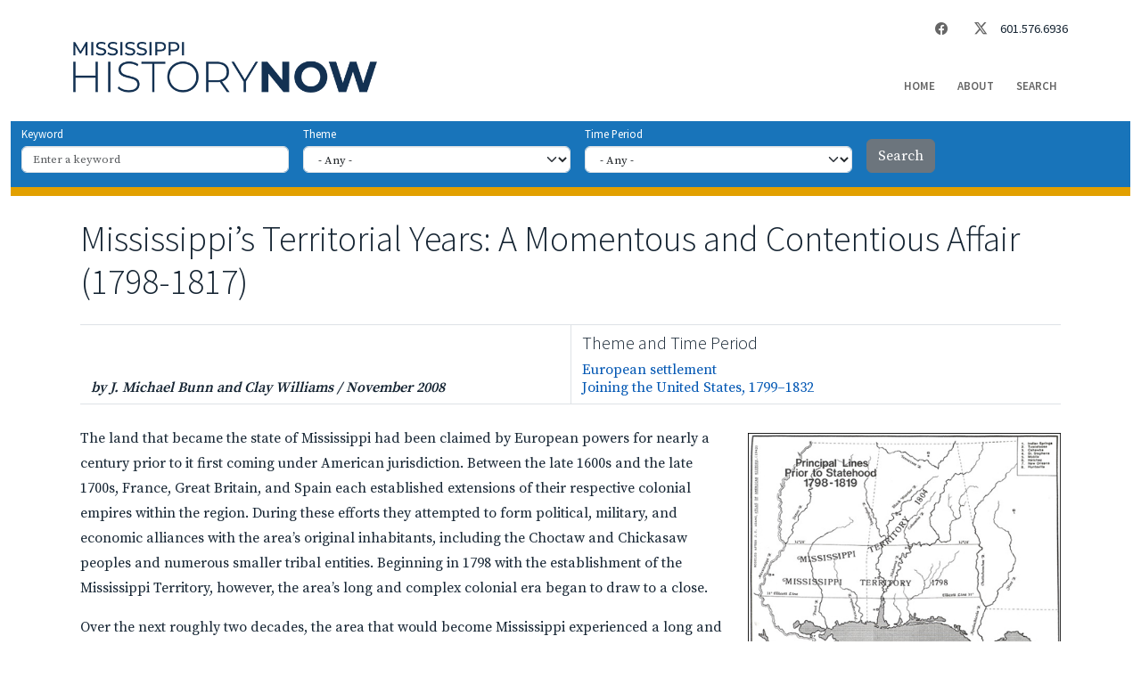

--- FILE ---
content_type: text/html; charset=UTF-8
request_url: https://www.mshistorynow.mdah.ms.gov/issue/mississippis-territorial-years-1798-1817
body_size: 15994
content:


<!-- THEME DEBUG -->
<!-- THEME HOOK: 'html' -->
<!-- FILE NAME SUGGESTIONS:
   ▪️ html--node--7069.html.twig
   ▪️ html--node--%.html.twig
   ▪️ html--node.html.twig
   ✅ html.html.twig
-->
<!-- 💡 BEGIN CUSTOM TEMPLATE OUTPUT from 'themes/custom/mshistorynow_bs5/templates/layout/html.html.twig' -->
  
  <!DOCTYPE html>
  <html lang="en" dir="ltr" prefix="og: https://ogp.me/ns#" class="h-100">
    <head>
      <meta charset="utf-8" />
<script async src="https://www.googletagmanager.com/gtag/js?id=G-HHFJ3LXWD1"></script>
<script>window.dataLayer = window.dataLayer || [];function gtag(){dataLayer.push(arguments)};gtag("js", new Date());gtag("set", "developer_id.dMDhkMT", true);gtag("config", "G-HHFJ3LXWD1", {"groups":"default","page_placeholder":"PLACEHOLDER_page_location"});</script>
<meta name="description" content="The land that became the state of Mississippi had been claimed by European powers for nearly a century prior to it first coming under American jurisdiction. Between the late 1600s and the late 1700s, France, Great Britain, and Spain each established extensions of their respective colonial empires within the region. During these efforts they attempted to form political, military, and economic alliances with the area’s original inhabitants, including the Choctaw and Chickasaw peoples and numerous smaller tribal entities." />
<link rel="canonical" href="http://www.mshistorynow.mdah.ms.gov/issue/mississippis-territorial-years-1798-1817" />
<meta name="Generator" content="Drupal 10 (https://www.drupal.org)" />
<meta name="MobileOptimized" content="width" />
<meta name="HandheldFriendly" content="true" />
<meta name="viewport" content="width=device-width, initial-scale=1.0" />
<link rel="icon" href="/core/misc/favicon.ico" type="image/vnd.microsoft.icon" />

      <title>Mississippi’s Territorial Years: A Momentous and Contentious Affair (1798-1817) - 2008-11</title>
      <link rel="stylesheet" media="all" href="/sites/default/files/css/css_J-zgE_2CJBi4qPWtC-OzP_oXfO21sM-HzuvrggLWEAc.css?delta=0&amp;language=en&amp;theme=mshistorynow_bs5&amp;include=[base64]" />
<link rel="stylesheet" media="all" href="/sites/default/files/css/css__NujJt1jHtpqNJUehVvmLPeFnyHhKzhSAx689pDhKxk.css?delta=1&amp;language=en&amp;theme=mshistorynow_bs5&amp;include=[base64]" />
<link rel="stylesheet" media="print" href="/sites/default/files/css/css_nb1495gAjwNjqLyycZeNf4Jywhl59riEMVtbkmE_K4c.css?delta=2&amp;language=en&amp;theme=mshistorynow_bs5&amp;include=[base64]" />

      
      <link href="https://fonts.googleapis.com/css?family=Source+Sans+Pro:200,200i,300,300i,400,400i,600,600i,700,700i,900,900i|Source+Serif+Pro:400,600,700|Noto+Sans:wght@400;700|Noto+Serif:wght@400;700&display=swap|Great+Vibes&display=swap" rel="stylesheet">
      <script src="https://kit.fontawesome.com/2f11dd8ef1.js" crossorigin="anonymous"></script>
    </head>
    <body class="interior path-node page-node-type-issue    bg- d-flex flex-column h-100">
            <a href="#main-content" class="visually-hidden focusable skip-link">
        Skip to main content
      </a>
      
      

<!-- THEME DEBUG -->
<!-- THEME HOOK: 'off_canvas_page_wrapper' -->
<!-- BEGIN OUTPUT from 'themes/contrib/bootstrap5/templates/content/off-canvas-page-wrapper.html.twig' -->
  <div class="dialog-off-canvas-main-canvas d-flex flex-column h-100" data-off-canvas-main-canvas>
    

<!-- THEME DEBUG -->
<!-- THEME HOOK: 'page' -->
<!-- FILE NAME SUGGESTIONS:
   ▪️ page--node--7069.html.twig
   ▪️ page--node--%.html.twig
   ▪️ page--node.html.twig
   ✅ page.html.twig
-->
<!-- 💡 BEGIN CUSTOM TEMPLATE OUTPUT from 'themes/custom/mshistorynow_bs5/templates/layout/page.html.twig' -->
    <div class="container-fluid page-wrapper">
    <header id="header" class="container-fluid px-0 pt-2 mb-3">
      <div class="container">
        <div class="row equal align-items-end">
          <div class="col-12 col-sm-4 logo order-sm-first mb-0 mb-md-4">
                

<!-- THEME DEBUG -->
<!-- THEME HOOK: 'region' -->
<!-- FILE NAME SUGGESTIONS:
   ▪️ region--nav-branding.html.twig
   ✅ region.html.twig
-->
<!-- BEGIN OUTPUT from 'themes/contrib/bootstrap5/templates/layout/region.html.twig' -->
  <div class="region region-nav-branding">
    

<!-- THEME DEBUG -->
<!-- THEME HOOK: 'block' -->
<!-- FILE NAME SUGGESTIONS:
   ▪️ block--mshistorynow-bs5-branding.html.twig
   ✅ block--system-branding-block.html.twig
   ▪️ block--system.html.twig
   ▪️ block.html.twig
-->
<!-- BEGIN OUTPUT from 'themes/contrib/bootstrap5/templates/block/block--system-branding-block.html.twig' -->
<div id="block-mshistorynow-bs5-branding" class="block block-system block-system-branding-block">
  
    
  <div class="navbar-brand d-flex align-items-center">

    <a href="/" title="Home" rel="home" class="site-logo d-block">
    <img src="/sites/default/files/ms-history-now-logo-dark.png" alt="Home" fetchpriority="high" />
  </a>
  
  <div>
    
      </div>
</div>
</div>

<!-- END OUTPUT from 'themes/contrib/bootstrap5/templates/block/block--system-branding-block.html.twig' -->


  </div>

<!-- END OUTPUT from 'themes/contrib/bootstrap5/templates/layout/region.html.twig' -->

            
          </div>
          <div class="col-12 col-sm-8 order-sm-last">
            <div class="row mb-0 mb-md-4">
              <div class="col">
                <ul class="top-right-menu nav justify-content-end align-items-center">
                  <li class="nav-item">
                    <a href="http://www.facebook.com/mshistorynow" class="nav-link" target="_blank"><i class="bi bi-facebook"></i></a>
                  </li>
                  <li class="nav-item">
                    <a href="https://twitter.com/mississippihis2" class="nav-link" target="_blank"><i class="bi bi-twitter-x"></i></a>
                  </li>
                  <li class="nav-item">601.576.6936</li>
                </ul>
              </div>
            </div>
            <div class="row nav-menu">
                            <nav class="col px-sm-4 text-right">
                

<!-- THEME DEBUG -->
<!-- THEME HOOK: 'region' -->
<!-- FILE NAME SUGGESTIONS:
   ▪️ region--nav-main.html.twig
   ✅ region.html.twig
-->
<!-- BEGIN OUTPUT from 'themes/contrib/bootstrap5/templates/layout/region.html.twig' -->
  <div class="region region-nav-main">
    

<!-- THEME DEBUG -->
<!-- THEME HOOK: 'block' -->
<!-- FILE NAME SUGGESTIONS:
   ▪️ block--mshistorynow-bs5-mainnavigation.html.twig
   ▪️ block--we-megamenu-block--main.html.twig
   ▪️ block--we-megamenu-block.html.twig
   ▪️ block--we-megamenu.html.twig
   ✅ block.html.twig
-->
<!-- BEGIN OUTPUT from 'themes/contrib/bootstrap5/templates/block/block.html.twig' -->
<div id="block-mshistorynow-bs5-mainnavigation" class="block block-we-megamenu block-we-megamenu-blockmain">
  
    
      

<!-- THEME DEBUG -->
<!-- THEME HOOK: 'we_megamenu_frontend' -->
<!-- BEGIN OUTPUT from 'modules/contrib/we_megamenu/templates/we-megamenu-frontend.html.twig' -->
<div class="region-we-mega-menu">
	<a class="navbar-toggle collapsed">
	    <span class="icon-bar"></span>
	    <span class="icon-bar"></span>
	    <span class="icon-bar"></span>
	</a>
	<nav  class="main navbar navbar-default navbar-we-mega-menu mobile-collapse hover-action" data-menu-name="main" data-block-theme="mshistorynow_bs5" data-style="Default" data-animation="None" data-delay="" data-duration="" data-autoarrow="" data-alwayshowsubmenu="" data-action="hover" data-mobile-collapse="0">
	  <div class="container-fluid">
	    

<!-- THEME DEBUG -->
<!-- THEME HOOK: 'we_megamenu_ul' -->
<!-- BEGIN OUTPUT from 'modules/contrib/we_megamenu/templates/we-megamenu-ul.html.twig' -->
<ul  class="we-mega-menu-ul nav nav-tabs">
  

<!-- THEME DEBUG -->
<!-- THEME HOOK: 'we_megamenu_li' -->
<!-- BEGIN OUTPUT from 'modules/contrib/we_megamenu/templates/we-megamenu-li.html.twig' -->
<li  class="we-mega-menu-li" data-level="0" data-element-type="we-mega-menu-li" description="" data-id="" data-submenu="0" data-hide-sub-when-collapse="" data-group="0" data-class="" data-icon="" data-caption="" data-alignsub="" data-target="">
      <a class="we-mega-menu-li" title="" href="/" target="">
      Home    </a>
    
</li>
<!-- END OUTPUT from 'modules/contrib/we_megamenu/templates/we-megamenu-li.html.twig' -->



<!-- THEME DEBUG -->
<!-- THEME HOOK: 'we_megamenu_li' -->
<!-- BEGIN OUTPUT from 'modules/contrib/we_megamenu/templates/we-megamenu-li.html.twig' -->
<li  class="we-mega-menu-li" data-level="0" data-element-type="we-mega-menu-li" description="" data-id="d81e0760-4db5-40a4-84f2-5742977a4629" data-submenu="0" data-hide-sub-when-collapse="" data-group="0" data-class="" data-icon="" data-caption="" data-alignsub="" data-target="">
      <a class="we-mega-menu-li" title="" href="/about" target="">
      About    </a>
    
</li>
<!-- END OUTPUT from 'modules/contrib/we_megamenu/templates/we-megamenu-li.html.twig' -->



<!-- THEME DEBUG -->
<!-- THEME HOOK: 'we_megamenu_li' -->
<!-- BEGIN OUTPUT from 'modules/contrib/we_megamenu/templates/we-megamenu-li.html.twig' -->
<li  class="we-mega-menu-li" data-level="0" data-element-type="we-mega-menu-li" description="" data-id="views.search.page_1" data-submenu="0" data-hide-sub-when-collapse="" data-group="0" data-class="" data-icon="" data-caption="" data-alignsub="" data-target="">
      <a class="we-mega-menu-li" title="" href="/search" target="">
      Search    </a>
    
</li>
<!-- END OUTPUT from 'modules/contrib/we_megamenu/templates/we-megamenu-li.html.twig' -->


</ul>
<!-- END OUTPUT from 'modules/contrib/we_megamenu/templates/we-megamenu-ul.html.twig' -->


	  </div>
	</nav>
</div>
<!-- END OUTPUT from 'modules/contrib/we_megamenu/templates/we-megamenu-frontend.html.twig' -->


  </div>

<!-- END OUTPUT from 'themes/contrib/bootstrap5/templates/block/block.html.twig' -->


  </div>

<!-- END OUTPUT from 'themes/contrib/bootstrap5/templates/layout/region.html.twig' -->


              </nav>
                          </div>
          </div>
        </div>
      </div>
      <div class="container-fluid nav-additional mt-2">
        <div class="row">
          <div class="container">
            <div class="col pl-0">
                              

<!-- THEME DEBUG -->
<!-- THEME HOOK: 'region' -->
<!-- FILE NAME SUGGESTIONS:
   ▪️ region--nav-additional.html.twig
   ✅ region.html.twig
-->
<!-- BEGIN OUTPUT from 'themes/contrib/bootstrap5/templates/layout/region.html.twig' -->
  <div class="region region-nav-additional">
    

<!-- THEME DEBUG -->
<!-- THEME HOOK: 'block' -->
<!-- FILE NAME SUGGESTIONS:
   ▪️ block--mshistorynow-bs5-exposedformsearchpage-2.html.twig
   ▪️ block--views-exposed-filter-block--search-page-2.html.twig
   ▪️ block--views-exposed-filter-block.html.twig
   ▪️ block--views.html.twig
   ✅ block.html.twig
-->
<!-- BEGIN OUTPUT from 'themes/contrib/bootstrap5/templates/block/block.html.twig' -->
<div class="views-exposed-form block block-views block-views-exposed-filter-blocksearch-page-2" data-drupal-selector="views-exposed-form-search-page-2" id="block-mshistorynow-bs5-exposedformsearchpage-2">
  
    
      

<!-- THEME DEBUG -->
<!-- THEME HOOK: 'form' -->
<!-- BEGIN OUTPUT from 'themes/contrib/bootstrap5/templates/form/form.html.twig' -->
<form data-block="nav_additional" action="/search-block" method="get" id="views-exposed-form-search-page-2" accept-charset="UTF-8">
  

<!-- THEME DEBUG -->
<!-- THEME HOOK: 'views_exposed_form' -->
<!-- BEGIN OUTPUT from 'themes/contrib/bootstrap5/templates/views/views-exposed-form.html.twig' -->
<div class="form--inline clearfix">
  

<!-- THEME DEBUG -->
<!-- THEME HOOK: 'form_element' -->
<!-- BEGIN OUTPUT from 'themes/contrib/bootstrap5/templates/form/form-element.html.twig' -->
<div class="js-form-item form-item js-form-type-textfield form-type-textfield js-form-item-search-api-fulltext form-item-search-api-fulltext">
      

<!-- THEME DEBUG -->
<!-- THEME HOOK: 'form_element_label' -->
<!-- BEGIN OUTPUT from 'themes/contrib/bootstrap5/templates/form/form-element-label.html.twig' -->
<label for="edit-search-api-fulltext">Keyword</label>
<!-- END OUTPUT from 'themes/contrib/bootstrap5/templates/form/form-element-label.html.twig' -->


        

<!-- THEME DEBUG -->
<!-- THEME HOOK: 'input__textfield' -->
<!-- FILE NAME SUGGESTIONS:
   ▪️ input--textfield.html.twig
   ✅ input.html.twig
-->
<!-- BEGIN OUTPUT from 'themes/contrib/bootstrap5/templates/form/input.html.twig' -->

  <input placeholder="Enter a keyword" data-drupal-selector="edit-search-api-fulltext" type="text" id="edit-search-api-fulltext" name="search_api_fulltext" value="" size="30" maxlength="128" class="form-text form-control" />


<!-- END OUTPUT from 'themes/contrib/bootstrap5/templates/form/input.html.twig' -->


        </div>

<!-- END OUTPUT from 'themes/contrib/bootstrap5/templates/form/form-element.html.twig' -->



<!-- THEME DEBUG -->
<!-- THEME HOOK: 'form_element' -->
<!-- BEGIN OUTPUT from 'themes/contrib/bootstrap5/templates/form/form-element.html.twig' -->
<div class="js-form-item form-item js-form-type-select form-type-select js-form-item-field-theme form-item-field-theme">
      

<!-- THEME DEBUG -->
<!-- THEME HOOK: 'form_element_label' -->
<!-- BEGIN OUTPUT from 'themes/contrib/bootstrap5/templates/form/form-element-label.html.twig' -->
<label for="edit-field-theme">Theme</label>
<!-- END OUTPUT from 'themes/contrib/bootstrap5/templates/form/form-element-label.html.twig' -->


        

<!-- THEME DEBUG -->
<!-- THEME HOOK: 'select' -->
<!-- BEGIN OUTPUT from 'themes/contrib/bootstrap5/templates/form/select.html.twig' -->
<select data-drupal-selector="edit-field-theme" id="edit-field-theme" name="field_theme" class="form-select form-control"><option value="All" selected="selected">- Any -</option><option value="9">African American</option><option value="10">Archaeology</option><option value="11">Architecture and Preservation</option><option value="12">Authors</option><option value="13">Civil Rights Movement</option><option value="14">Civil War &amp; Reconstruction</option><option value="16">Economic history</option><option value="17">Education</option><option value="18">Environment</option><option value="19">Ethnic Heritage</option><option value="20">European settlement</option><option value="15">Governors and Senators</option><option value="21">Industry and Agriculture</option><option value="22">Military</option><option value="23">Mississippi Government</option><option value="24">Native American</option><option value="25">Public Health</option><option value="26">Recreation</option><option value="27">Religion</option><option value="28">Visual and Performing Arts</option><option value="29">Women&#039;s history</option></select>
<!-- END OUTPUT from 'themes/contrib/bootstrap5/templates/form/select.html.twig' -->


        </div>

<!-- END OUTPUT from 'themes/contrib/bootstrap5/templates/form/form-element.html.twig' -->



<!-- THEME DEBUG -->
<!-- THEME HOOK: 'form_element' -->
<!-- BEGIN OUTPUT from 'themes/contrib/bootstrap5/templates/form/form-element.html.twig' -->
<div class="js-form-item form-item js-form-type-select form-type-select js-form-item-field-time-period form-item-field-time-period">
      

<!-- THEME DEBUG -->
<!-- THEME HOOK: 'form_element_label' -->
<!-- BEGIN OUTPUT from 'themes/contrib/bootstrap5/templates/form/form-element-label.html.twig' -->
<label for="edit-field-time-period">Time Period</label>
<!-- END OUTPUT from 'themes/contrib/bootstrap5/templates/form/form-element-label.html.twig' -->


        

<!-- THEME DEBUG -->
<!-- THEME HOOK: 'select' -->
<!-- BEGIN OUTPUT from 'themes/contrib/bootstrap5/templates/form/select.html.twig' -->
<select data-drupal-selector="edit-field-time-period" id="edit-field-time-period" name="field_time_period" class="form-select form-control"><option value="All" selected="selected">- Any -</option><option value="1">The First Peoples to 1518</option><option value="2">Cultural Crossroads, 1519–1798</option><option value="3">Joining the United States, 1799–1832</option><option value="4">Cotton Kingdom, 1833–1865</option><option value="5">The World Remade, 1866–1902</option><option value="6">Promise and Peril, 1903–1927</option><option value="7">Bridging Hardship, 1928-1945</option><option value="8">Forging Ahead, 1946–Present</option></select>
<!-- END OUTPUT from 'themes/contrib/bootstrap5/templates/form/select.html.twig' -->


        </div>

<!-- END OUTPUT from 'themes/contrib/bootstrap5/templates/form/form-element.html.twig' -->



<!-- THEME DEBUG -->
<!-- THEME HOOK: 'container' -->
<!-- BEGIN OUTPUT from 'themes/contrib/bootstrap5/templates/form/container.html.twig' -->
<div data-drupal-selector="edit-actions" class="form-actions js-form-wrapper form-wrapper" id="edit-actions">

<!-- THEME DEBUG -->
<!-- THEME HOOK: 'input__submit' -->
<!-- FILE NAME SUGGESTIONS:
   ▪️ input--submit.html.twig
   ✅ input.html.twig
-->
<!-- BEGIN OUTPUT from 'themes/contrib/bootstrap5/templates/form/input.html.twig' -->

    <input data-drupal-selector="edit-submit-search" type="submit" id="edit-submit-search" value="Search" class="button js-form-submit form-submit btn btn-secondary" />


<!-- END OUTPUT from 'themes/contrib/bootstrap5/templates/form/input.html.twig' -->

</div>

<!-- END OUTPUT from 'themes/contrib/bootstrap5/templates/form/container.html.twig' -->


</div>

<!-- END OUTPUT from 'themes/contrib/bootstrap5/templates/views/views-exposed-form.html.twig' -->


</form>

<!-- END OUTPUT from 'themes/contrib/bootstrap5/templates/form/form.html.twig' -->


  </div>

<!-- END OUTPUT from 'themes/contrib/bootstrap5/templates/block/block.html.twig' -->


  </div>

<!-- END OUTPUT from 'themes/contrib/bootstrap5/templates/layout/region.html.twig' -->


               
            </div>
          </div>
        </div>
      </div>
            <div class="container-fluid breadcrumb-wrapper">
        <div class="row">
          <div class="container">
            <div class="col pl-0">
               
            </div>
          </div>
        </div>
      </div>
            
    </header>

  
    <main role="main">
      <a id="main-content" tabindex="-1"></a>              <div class="container my-4">
          <div class="row">
            <div class="col">

<!-- THEME DEBUG -->
<!-- THEME HOOK: 'region' -->
<!-- FILE NAME SUGGESTIONS:
   ▪️ region--content.html.twig
   ✅ region.html.twig
-->
<!-- BEGIN OUTPUT from 'themes/contrib/bootstrap5/templates/layout/region.html.twig' -->
  <div class="region region-content">
    

<!-- THEME DEBUG -->
<!-- THEME HOOK: 'block' -->
<!-- FILE NAME SUGGESTIONS:
   ▪️ block--mshistorynow-bs5-messages.html.twig
   ✅ block--system-messages-block.html.twig
   ▪️ block--system.html.twig
   ▪️ block.html.twig
-->
<!-- 💡 BEGIN CUSTOM TEMPLATE OUTPUT from 'themes/custom/mshistorynow_bs5/templates/block/block--system-messages-block.html.twig' -->
<div data-drupal-messages-fallback class="hidden"></div>

<!-- END CUSTOM TEMPLATE OUTPUT from 'themes/custom/mshistorynow_bs5/templates/block/block--system-messages-block.html.twig' -->



<!-- THEME DEBUG -->
<!-- THEME HOOK: 'block' -->
<!-- FILE NAME SUGGESTIONS:
   ▪️ block--mshistorynow-bs5-page-title.html.twig
   ▪️ block--page-title-block.html.twig
   ▪️ block--core.html.twig
   ✅ block.html.twig
-->
<!-- BEGIN OUTPUT from 'themes/contrib/bootstrap5/templates/block/block.html.twig' -->
<div id="block-mshistorynow-bs5-page-title" class="block block-core block-page-title-block">
  
    
      

<!-- THEME DEBUG -->
<!-- THEME HOOK: 'page_title' -->
<!-- 💡 BEGIN CUSTOM TEMPLATE OUTPUT from 'themes/custom/mshistorynow_bs5/templates/content/page-title.html.twig' -->

  <h1 class="display-4 text-left page-title">

<!-- THEME DEBUG -->
<!-- THEME HOOK: 'field' -->
<!-- FILE NAME SUGGESTIONS:
   ▪️ field--node--title--issue.html.twig
   ✅ field--node--title.html.twig
   ▪️ field--node--issue.html.twig
   ▪️ field--title.html.twig
   ▪️ field--string.html.twig
   ▪️ field.html.twig
-->
<!-- BEGIN OUTPUT from 'themes/contrib/bootstrap5/templates/field/field--node--title.html.twig' -->
<span class="field field--name-title field--type-string field--label-hidden">Mississippi’s Territorial Years: A Momentous and Contentious Affair (1798-1817)</span>

<!-- END OUTPUT from 'themes/contrib/bootstrap5/templates/field/field--node--title.html.twig' -->

</h1>


<!-- END CUSTOM TEMPLATE OUTPUT from 'themes/custom/mshistorynow_bs5/templates/content/page-title.html.twig' -->


  </div>

<!-- END OUTPUT from 'themes/contrib/bootstrap5/templates/block/block.html.twig' -->



<!-- THEME DEBUG -->
<!-- THEME HOOK: 'block' -->
<!-- FILE NAME SUGGESTIONS:
   ▪️ block--mshistorynow-bs5-content.html.twig
   ▪️ block--system-main-block.html.twig
   ▪️ block--system.html.twig
   ✅ block.html.twig
-->
<!-- BEGIN OUTPUT from 'themes/contrib/bootstrap5/templates/block/block.html.twig' -->
<div id="block-mshistorynow-bs5-content" class="block block-system block-system-main-block">
  
    
      

<!-- THEME DEBUG -->
<!-- THEME HOOK: 'node' -->
<!-- FILE NAME SUGGESTIONS:
   ▪️ node--7069--full.html.twig
   ▪️ node--7069.html.twig
   ▪️ node--issue--full.html.twig
   ✅ node--issue.html.twig
   ▪️ node--full.html.twig
   ▪️ node.html.twig
-->
<!-- 💡 BEGIN CUSTOM TEMPLATE OUTPUT from 'themes/custom/mshistorynow_bs5/templates/content/node--issue.html.twig' -->
<article data-history-node-id="7069" class="node node--type-issue node--promoted node--view-mode-full">

  
    

  
  <div class="node__content">
    <div class="row meta-row justify-content-between align-items-end my-4 mx-0">
      <div class="col col-sm-6 date-author py-2">
        

<!-- THEME DEBUG -->
<!-- THEME HOOK: 'field' -->
<!-- FILE NAME SUGGESTIONS:
   ✅ field--node--field-author--issue.html.twig
   ▪️ field--node--field-author.html.twig
   ▪️ field--node--issue.html.twig
   ▪️ field--field-author.html.twig
   ▪️ field--string.html.twig
   ▪️ field.html.twig
-->
<!-- 💡 BEGIN CUSTOM TEMPLATE OUTPUT from 'themes/custom/mshistorynow_bs5/templates/field/field--node--field-author--issue.html.twig' -->

            by J. Michael Bunn and Clay Williams
      
<!-- END CUSTOM TEMPLATE OUTPUT from 'themes/custom/mshistorynow_bs5/templates/field/field--node--field-author--issue.html.twig' -->


         /         

<!-- THEME DEBUG -->
<!-- THEME HOOK: 'field' -->
<!-- FILE NAME SUGGESTIONS:
   ✅ field--node--field-publication-date--issue.html.twig
   ▪️ field--node--field-publication-date.html.twig
   ▪️ field--node--issue.html.twig
   ▪️ field--field-publication-date.html.twig
   ▪️ field--datetime.html.twig
   ▪️ field.html.twig
-->
<!-- 💡 BEGIN CUSTOM TEMPLATE OUTPUT from 'themes/custom/mshistorynow_bs5/templates/field/field--node--field-publication-date--issue.html.twig' -->

            November 2008
      
<!-- END CUSTOM TEMPLATE OUTPUT from 'themes/custom/mshistorynow_bs5/templates/field/field--node--field-publication-date--issue.html.twig' -->


      </div>
      <div class="col col-sm-6 theme-time-period py-2"><h5>Theme and Time Period</h5>
        

<!-- THEME DEBUG -->
<!-- THEME HOOK: 'field' -->
<!-- FILE NAME SUGGESTIONS:
   ▪️ field--node--field-theme--issue.html.twig
   ▪️ field--node--field-theme.html.twig
   ▪️ field--node--issue.html.twig
   ▪️ field--field-theme.html.twig
   ▪️ field--entity-reference.html.twig
   ✅ field.html.twig
-->
<!-- 💡 BEGIN CUSTOM TEMPLATE OUTPUT from 'themes/custom/mshistorynow_bs5/templates/field/field.html.twig' -->

      <div class="field field--name-field-theme field--type-entity-reference field--label-hidden field__items">
              <div class="field__item"><a href="/taxonomy/term/20" hreflang="en">European settlement</a></div>
          </div>
  
<!-- END CUSTOM TEMPLATE OUTPUT from 'themes/custom/mshistorynow_bs5/templates/field/field.html.twig' -->



<!-- THEME DEBUG -->
<!-- THEME HOOK: 'field' -->
<!-- FILE NAME SUGGESTIONS:
   ▪️ field--node--field-time-period--issue.html.twig
   ▪️ field--node--field-time-period.html.twig
   ▪️ field--node--issue.html.twig
   ▪️ field--field-time-period.html.twig
   ▪️ field--entity-reference.html.twig
   ✅ field.html.twig
-->
<!-- 💡 BEGIN CUSTOM TEMPLATE OUTPUT from 'themes/custom/mshistorynow_bs5/templates/field/field.html.twig' -->

      <div class="field field--name-field-time-period field--type-entity-reference field--label-hidden field__items">
              <div class="field__item"><a href="/taxonomy/term/3" hreflang="en">Joining the United States, 1799–1832</a></div>
          </div>
  
<!-- END CUSTOM TEMPLATE OUTPUT from 'themes/custom/mshistorynow_bs5/templates/field/field.html.twig' -->


      </div>
    </div>
    <div class="row body-row">
      <div class="col-sm-8 order-first">
        

<!-- THEME DEBUG -->
<!-- THEME HOOK: 'field' -->
<!-- FILE NAME SUGGESTIONS:
   ▪️ field--node--body--issue.html.twig
   ▪️ field--node--body.html.twig
   ▪️ field--node--issue.html.twig
   ▪️ field--body.html.twig
   ✅ field--text-with-summary.html.twig
   ▪️ field.html.twig
-->
<!-- BEGIN OUTPUT from 'themes/contrib/bootstrap5/templates/field/field--text-with-summary.html.twig' -->

            <div class="clearfix text-formatted field field--name-body field--type-text-with-summary field--label-hidden field__item"><p>The land that became the state of Mississippi had been claimed by European powers for nearly a century prior to it first coming under American jurisdiction. Between the late 1600s and the late 1700s, France, Great Britain, and Spain each established extensions of their respective colonial empires within the region. During these efforts they attempted to form political, military, and economic alliances with the area’s original inhabitants, including the Choctaw and Chickasaw peoples and numerous smaller tribal entities. Beginning in 1798 with the establishment of the Mississippi Territory, however, the area’s long and complex colonial era began to draw to a close.&nbsp;</p>

<p>Over the next roughly two decades, the area that would become Mississippi experienced a long and winding path towards statehood as a part of the United States. This era featured international controversy, the arduous establishment of an American government, a flood of immigration, a bitter war, the growth of slavery, and a divisive path towards statehood all along a backdrop of Native Nations clinging to their way of life. These events remain significant today for their importance in understanding both the state’s founding and their influence in shaping much of Mississippi’s early development.</p>

<h2>End of the European era</h2>

<p>Spain, the last European power to control the region, signed the <a href="http://avalon.law.yale.edu/18th_century/sp1795.asp" rel="noopener" target="_blank">Treaty of San Lorenzo</a> (Pinckney’s Treaty) in 1795 in which it recognized the 31st parallel as the boundary between Spanish Florida and the United States. This compact finally cleared the way for American settlement north of that line after years of disagreement. Spanish officials had second thoughts almost immediately after signing the treaty, and for over two years presented numerous excuses for not evacuating the area. Making this tense situation worse was Andrew Ellicott, who the United States sent to participate in the joint survey of the 31st parallel required by the treaty. Ellicott took upon himself the unauthorized responsibility for establishing American control and maintaining order. Unfortunately, he lacked the necessary diplomatic skills to interact with Spanish officials, and open conflict almost resulted on numerous occasions. Finally, after numerous delays, the Spanish relinquished control of the area in March 1798.</p>

<h2>Creation of the Mississippi Territory</h2>

<p>Less than a month later, on April 7, 1798, Congress created the Mississippi Territory. The territory’s original boundaries consisted of the region bounded by the Mississippi and Chattahoochee rivers in the west and east, the 31st parallel in the south, and the point where the Yazoo River emptied into the Mississippi River in the north. The territory expanded twice over the next two decades. In 1804, the northern boundary was extended to the Tennessee state line, and in 1812, President James Madison annexed additional land along the Gulf of Mexico Coast. By 1813, the Mississippi Territory encompassed the boundaries of present-day Alabama and Mississippi.</p>

<p>Government for this new territory was patterned after the <a href="http://avalon.law.yale.edu/18th_century/nworder.asp" rel="noopener" target="_blank">1787 Northwest Ordinance</a>, which established a governor, secretary, and three judges to serve as a ruling council. After the territory’s population reached 5,000 free adult males, an assembly could be elected and a delegate sent to Congress. One significant difference from the laws of the Northwest Territory was that slavery was allowed.</p>

<p>The new government faced a variety of difficult issues: conflicting land claims, tense relations with Chickasaws and Choctaws, and the continuing interference of the Spanish. First of all, France, England, Spain, and the state of Georgia had all issued overlapping land grants in the region and the new government had to sort out these disputes. Second, most of the territory was inhabited by Native Americans who were apprehensive after their ally Spain abandoned them to the ever-expanding United States. The new government would have to maintain peace between these peoples and land-hungry immigrants. Finally, Spanish officials in West Florida and Louisiana posed a potential threat to the security of the region.</p>

<h2>Factionalism in the territorial government</h2>

<p>Severe political factionalism came to characterize territorial politics and served to hamper the Mississippi Territory’s governors as they attempted to deal with these problems. The administration of Governor Winthrop Sargent, the first of the territory’s four governors, set the tone for the contentious political environment in which the territorial government would function. A Massachusetts-born Federalist, Sargent had an autocratic style that clashed immediately with the independent frontiersmen of the region. Many viewed his attempts to bring law and order to the territory, especially his series of laws derisively known as “Sargent’s Codes,” as usurpations of power. In 1799, his opponents secretly sent a representative to the nation’s capital to present their grievances to the federal government. As a result of these appeals, the government granted the second stage of territorial status to Mississippi, which featured popular election of officials. Sargent was soon removed from office by Thomas Jefferson, the newly elected Democrat-Republican president. The territory’s new administration repealed all of Sargent’s laws and moved the territory’s capital from Federalist-dominated Natchez to nearby Washington.</p>

<p>Sargent’s removal, however, did not end the fierce factionalism that defined the period. The three governors who followed him would all struggle to maintain harmony between the territory’s bitter antagonists who fought over a wide variety of issues and continually sought ways to change the structure of the government in their favor. It was not until near the end of the territorial period, under the direction of <a href="https://mshistorynow.mdah.ms.gov/issue/david-holmes-first-and-fifth-governor-of-mississippi-1817-1820-1826" rel="noopener" target="_blank">Governor David Holmes</a>, that the political rivalry began to subside. By that time, most of the leading “troublemakers” had passed away, and the majority of the area’s residents became focused on the drive for statehood.</p>

<h2>Settlement of the Mississippi Territory</h2>

<p>The residents of the Mississippi Territory were primarily former British or Spanish citizens or natives of other parts of the United States who had migrated to the region in pursuit of land and opportunity. <a href="https://mshistorynow.mdah.ms.gov/issue/the-migration-to-the-mississippi-territory-1798-1819" rel="noopener" target="_blank">This great migration</a> occurred in two distinct waves. The first wave occurred between 1798 and 1812 when the Territory’s population increased from about 10,000 to just over 30,000. Following the conclusion of the Creek War in 1814, a flood of immigration into the region occurred. By the time of Mississippi’s statehood in 1817, the area’s population had swelled to over 200,000, more than one-third of whom were enslaved people</p>

<p>While the territory remained overwhelmingly rural, it included several noteworthy towns such as Washington, Port Gibson, Columbia, Winchester, Mobile, and Huntsville. Natchez was by far the most important town in the territory. Laid out by the Spanish in the late 1700s, the city became the cultural and economic center of the territory as well as the seat of political power throughout the period.</p>

<h2>Life in the Mississippi Territory</h2>

<p>Whether they lived in a city or in the countryside, the lives of most residents of the Mississippi Territory revolved around agriculture. Cotton became by far the most profitable and important crop. Much of the land in the Mississippi Territory was ideally suited for its production, and thousands of settlers came to the region to take advantage of the situation. Numerous improvements to the cotton gin, the invention of the cotton press, and the introduction of a variety of cotton uniquely suited to the local environment also helped ensure the crop’s dominance in the economic life of the region.</p>

<p>Just as importantly, the profitability of cotton production gave rise to the widespread growth of slavery in the Mississippi Territory. Enslaved people had first been brought into the region during the colonial era, but it was during the territorial period that their population grew in significant numbers. Between 1798 and 1817, the enslaved population in the Mississippi Territory increased from approximately 4,000 to about 70,000. Most were brought in from elsewhere in the South by planters or purchased at slave markets. The institution exerted great influence on the territory’s economy and laid the foundation for a pattern of economic and social development that would dominate much of Mississippi’s history for the next fifty years.</p>

<p>While planters prospered, public education and organized religion struggled to gain a foothold. Since there were few publicly funded schools in operation during the territorial period, wealthy citizens either hired private tutors to teach their children or sent them to private academies or eastern schools. Although Jefferson College was chartered in 1802, private literary and scientific societies took the lead in encouraging appreciation of academic and cultural pursuits.</p>

<p>While many of the churches that would figure prominently in the state’s history were first established during this era, it is estimated that only about five percent of Mississippi’s population were members of a church at the time of statehood. Many territorial residents were more familiar with camp meetings than with traditional church ceremonies. At these large-scale events in wilderness clearings, frontier preachers exposed thousands to religious teachings.</p>

<h2>The Creek War</h2>

<p>No other event affected the development of the region more than the Creek War. The war began as a civil war within the Creek nation over the issue of assimilation into American civilization versus retaining traditional Creek culture. Fighting between American troops and Red Stick Creeks, who opposed the increasing American influence in the area and advocated for traditional Indian practices, first broke out in the summer of 1813. The war escalated a month later when Red Sticks successfully attacked Fort Mims, located north of Mobile, killing over 250 settlers and soldiers in the process. News of the killings spread like lightning across the nation. Thousands of American troops, assisted by numerous Native American allies, soon converged on the area to respond to the assault on Fort Mims.</p>

<p>Throughout the fall of 1813 and spring of 1814, the Creek War raged across the Mississippi Territory. On March 27, 1814, General Andrew Jackson won the climactic Battle of Horseshoe Bend which finally destroyed the Red Sticks as a military power. In the chaos, roughly 900 Native Americans were killed, more than in any other battle in American history. The subsequent Treaty of Fort Jackson forced the devastated Creeks to cede over twenty-three million acres of land to the United States and cleared the way for an influx of immigration into the Mississippi Territory.</p>

<h2>Division of the Territory</h2>

<p>Arguments over whether the Mississippi Territory would enter the union as one state or two had begun almost immediately after its organization in 1798. Aware of the economic and political dominance of their portion of the territory, many western residents, specifically those in the Natchez District, favored admission as a single state so that they might maintain their influence. Many eastern residents in the Mobile region, however, initially felt that their interests were neglected due to the great distance between themselves and the territorial capital as well as other inherent differences in economy and lifestyle. After the Creek War, however, the situation reversed. The population of the eastern section of the territory (today’s state of Alabama) grew rapidly as settlers migrated onto the rich agricultural land formerly occupied by the Creek Indians. Realizing the potential to exert more influence on any new state of which they were to be a part, many eastern section residents now began to favor admission of the territory as one state. Sensing the future diminishment of their influence, those in the western section (today’s state of Mississippi) now advocated division into two states.</p>

<p>In October of 1816, many prominent residents from throughout the territory met at the home of John Ford, south of Columbia, to discuss the issue. In what became known as the “Pearl River Convention,” the attendees, overwhelmingly eastern section residents, decided to send leading territorial official Harry Toulmin to the nation’s capital to request admission of the territory as a single state.</p>

<h2>Mississippi achieves statehood</h2>

<p>Mississippi Territorial delegate to Congress William Lattimore was already working towards statehood when the convention’s resolution arrived in Washington, D.C. Finding it impossible to follow the contradictory opinions of all of the territory’s citizens, he decided to request division in large part because he knew that southern senators would welcome the creation of four new pro-slavery seats in the Senate instead of just two. Lattimore’s argument ultimately triumphed over Toulmin’s efforts, and President James Madison signed the enabling act that granted admission of the western section of the territory as the state of Mississippi on March 1, 1817; the eastern section was organized as the Alabama Territory at the same time. The line of division, which still serves as the boundary between Mississippi and Alabama today, was designed to be a compromise between the wishes of western and eastern residents of the territory.</p>

<p>In July of 1817, forty-eight delegates from Mississippi’s fourteen counties met at the town of Washington, near Natchez, to draft the new state’s constitution. The <a href="https://mshistorynow.mdah.ms.gov/issue/the-mississippi-constitution-of-1817" rel="noopener" target="_blank">constitution</a> established Mississippi’s government and recognized Natchez as the state’s capital. With the last requirement for statehood completed, President James Monroe on December 10, 1817, signed the resolution that admitted Mississippi as the nation’s twentieth state. Territorial governor David Holmes won election as the state’s first governor. Electors also chose George Poindexter as its only congressman and Walter Leake and Thomas H. Williams as its first senators. Alabama entered the Union two years later in 1819.</p>

<p>In less than two decades, Mississippi had evolved from a sparsely inhabited frontier region to a dynamic part of the American union. Its population and influence would grow exponentially as it matured in the coming years (with enslaved people eventually outnumbering Whites) and assumed its position at the heart of the economic, social, and political development of the Deep South. Though brief, Mississippi’s territorial period laid the foundation for the state’s early growth, established slavery as central to the state’s economy, and is crucial to understanding the state’s past.<br>
&nbsp;</p>

<p><cite>J. Michael Bunn is the director of the Historic Blakeley State Park in Alabama, and Clay Williams is the sites administrator with the Mississippi Department of Archives and History</cite>.&nbsp;<em>This article was updated in 2021.&nbsp;</em></p>
</div>
      
<!-- END OUTPUT from 'themes/contrib/bootstrap5/templates/field/field--text-with-summary.html.twig' -->


              </div>
      <div class="col-sm-4 order-last issue-images">
               
                <ul class="image-list">
                      <li>

<!-- THEME DEBUG -->
<!-- THEME HOOK: 'colorbox_formatter' -->
<!-- BEGIN OUTPUT from 'modules/contrib/colorbox/templates/colorbox-formatter.html.twig' -->

<a href="http://www.mshistorynow.mdah.ms.gov/sites/default/files/imported-images/163.jpg" aria-label="{&quot;title&quot;:&quot;The Mississippi Territory. Map modeled after J.T. Adams, Atlas of American History, (1943).&quot;,&quot;alt&quot;:&quot;Map of the Mississippi Territory&quot;}" role="button"  title="The Mississippi Territory. Map modeled after J.T. Adams, Atlas of American History, (1943)." data-colorbox-gallery="gallery-issue-7069-C0X1QRuuAfw" class="colorbox" aria-controls="colorbox-m8Si_J0yM-U" data-cbox-img-attrs="{&quot;title&quot;:&quot;The Mississippi Territory. Map modeled after J.T. Adams, Atlas of American History, (1943).&quot;,&quot;alt&quot;:&quot;Map of the Mississippi Territory&quot;}">

<!-- THEME DEBUG -->
<!-- THEME HOOK: 'image' -->
<!-- BEGIN OUTPUT from 'themes/contrib/bootstrap5/templates/field/image.html.twig' -->
<img id="colorbox-m8Si_J0yM-U" src="/sites/default/files/imported-images/163.jpg" width="450" height="361" alt="Map of the Mississippi Territory" title="The Mississippi Territory. Map modeled after J.T. Adams, Atlas of American History, (1943)." loading="lazy" class="img-fluid" />

<!-- END OUTPUT from 'themes/contrib/bootstrap5/templates/field/image.html.twig' -->

</a>

<!-- END OUTPUT from 'modules/contrib/colorbox/templates/colorbox-formatter.html.twig' -->

<br />
              <div class="image-captions">The Mississippi Territory. Map modeled after J.T. Adams, Atlas of American History, (1943).</div>
            </li>
                      <li>

<!-- THEME DEBUG -->
<!-- THEME HOOK: 'colorbox_formatter' -->
<!-- BEGIN OUTPUT from 'modules/contrib/colorbox/templates/colorbox-formatter.html.twig' -->

<a href="http://www.mshistorynow.mdah.ms.gov/sites/default/files/2021-11/8094-1-map%20JPEG.jpg" aria-label="{&quot;title&quot;:&quot;Map of the Mississippi Territory in 1816 created by Fielding Lucas. Courtesy Mississippi Department Archives and History.&quot;,&quot;alt&quot;:&quot;Map of the Mississippi Territory in 1816 created by Fielding Lucas. Courtesy Mississippi Department Archives and History.&quot;}" role="button"  title="Map of the Mississippi Territory in 1816 created by Fielding Lucas. Courtesy Mississippi Department Archives and History." data-colorbox-gallery="gallery-issue-7069-C0X1QRuuAfw" class="colorbox" aria-controls="colorbox-U9ggrd0cnBA" data-cbox-img-attrs="{&quot;title&quot;:&quot;Map of the Mississippi Territory in 1816 created by Fielding Lucas. Courtesy Mississippi Department Archives and History.&quot;,&quot;alt&quot;:&quot;Map of the Mississippi Territory in 1816 created by Fielding Lucas. Courtesy Mississippi Department Archives and History.&quot;}">

<!-- THEME DEBUG -->
<!-- THEME HOOK: 'image' -->
<!-- BEGIN OUTPUT from 'themes/contrib/bootstrap5/templates/field/image.html.twig' -->
<img id="colorbox-U9ggrd0cnBA" src="/sites/default/files/2021-11/8094-1-map%20JPEG.jpg" width="6000" height="4749" alt="Map of the Mississippi Territory in 1816 created by Fielding Lucas. Courtesy Mississippi Department Archives and History." title="Map of the Mississippi Territory in 1816 created by Fielding Lucas. Courtesy Mississippi Department Archives and History." loading="lazy" class="img-fluid" />

<!-- END OUTPUT from 'themes/contrib/bootstrap5/templates/field/image.html.twig' -->

</a>

<!-- END OUTPUT from 'modules/contrib/colorbox/templates/colorbox-formatter.html.twig' -->

<br />
              <div class="image-captions">Map of the Mississippi Territory in 1816 created by Fielding Lucas. Courtesy Mississippi Department Archives and History.</div>
            </li>
                  </ul>
                <ul class="image-list">
                      <li>

<!-- THEME DEBUG -->
<!-- THEME HOOK: 'colorbox_formatter' -->
<!-- BEGIN OUTPUT from 'modules/contrib/colorbox/templates/colorbox-formatter.html.twig' -->

<a href="http://www.mshistorynow.mdah.ms.gov/sites/default/files/imported-images/624.jpg" aria-label="{&quot;title&quot;:&quot;The Old Natchez Trace. The Trace was an important frontier artery for travelers, settlers, and merchants. Courtesy Mississippi Department of Archives and History, PI/1996.0018, No. 10.&quot;,&quot;alt&quot;:&quot;The old Natchez Trace&quot;}" role="button"  title="The Old Natchez Trace. The Trace was an important frontier artery for travelers, settlers, and merchants. Courtesy Mississippi Department of Archives and History, PI/1996.0018, No. 10." data-colorbox-gallery="gallery-issue-7069-C0X1QRuuAfw" class="colorbox" aria-controls="colorbox-0uHOKcuHy34" data-cbox-img-attrs="{&quot;title&quot;:&quot;The Old Natchez Trace. The Trace was an important frontier artery for travelers, settlers, and merchants. Courtesy Mississippi Department of Archives and History, PI/1996.0018, No. 10.&quot;,&quot;alt&quot;:&quot;The old Natchez Trace&quot;}">

<!-- THEME DEBUG -->
<!-- THEME HOOK: 'image' -->
<!-- BEGIN OUTPUT from 'themes/contrib/bootstrap5/templates/field/image.html.twig' -->
<img id="colorbox-0uHOKcuHy34" src="/sites/default/files/imported-images/624.jpg" width="535" height="340" alt="The old Natchez Trace" title="The Old Natchez Trace. The Trace was an important frontier artery for travelers, settlers, and merchants. Courtesy Mississippi Department of Archives and History, PI/1996.0018, No. 10." loading="lazy" class="img-fluid" />

<!-- END OUTPUT from 'themes/contrib/bootstrap5/templates/field/image.html.twig' -->

</a>

<!-- END OUTPUT from 'modules/contrib/colorbox/templates/colorbox-formatter.html.twig' -->

<br />
              <div class="image-captions">The Old Natchez Trace. The Trace was an important frontier artery for travelers, settlers, and merchants. Courtesy Mississippi Department of Archives and History, PI/1996.0018, No. 10.</div>
            </li>
                      <li>

<!-- THEME DEBUG -->
<!-- THEME HOOK: 'colorbox_formatter' -->
<!-- BEGIN OUTPUT from 'modules/contrib/colorbox/templates/colorbox-formatter.html.twig' -->

<a href="http://www.mshistorynow.mdah.ms.gov/sites/default/files/imported-images/626.jpg" aria-label="{&quot;title&quot;:&quot;Connelly&#039;s Tavern on Ellicott Hill in Natchez. Here, Andrew Ellicott, in defiance of Spanish authority, raised the American flag for the first time in the Lower Mississippi Valley in 1797. Courtesy Mississippi Department of Archives and History, PI/CI/N38.3, No. 66.&quot;,&quot;alt&quot;:&quot;Connelly&#039;s Tavern&quot;}" role="button"  title="Connelly&#039;s Tavern on Ellicott Hill in Natchez. Here, Andrew Ellicott, in defiance of Spanish authority, raised the American flag for the first time in the Lower Mississippi Valley in 1797. Courtesy Mississippi Department of Archives and History, PI/CI/N38.3, No. 66." data-colorbox-gallery="gallery-issue-7069-C0X1QRuuAfw" class="colorbox" aria-controls="colorbox-NnazFr0_gLo" data-cbox-img-attrs="{&quot;title&quot;:&quot;Connelly&#039;s Tavern on Ellicott Hill in Natchez. Here, Andrew Ellicott, in defiance of Spanish authority, raised the American flag for the first time in the Lower Mississippi Valley in 1797. Courtesy Mississippi Department of Archives and History, PI/CI/N38.3, No. 66.&quot;,&quot;alt&quot;:&quot;Connelly&#039;s Tavern&quot;}">

<!-- THEME DEBUG -->
<!-- THEME HOOK: 'image' -->
<!-- BEGIN OUTPUT from 'themes/contrib/bootstrap5/templates/field/image.html.twig' -->
<img id="colorbox-NnazFr0_gLo" src="/sites/default/files/imported-images/626.jpg" width="535" height="333" alt="Connelly&#039;s Tavern" title="Connelly&#039;s Tavern on Ellicott Hill in Natchez. Here, Andrew Ellicott, in defiance of Spanish authority, raised the American flag for the first time in the Lower Mississippi Valley in 1797. Courtesy Mississippi Department of Archives and History, PI/CI/N38.3, No. 66." loading="lazy" class="img-fluid" />

<!-- END OUTPUT from 'themes/contrib/bootstrap5/templates/field/image.html.twig' -->

</a>

<!-- END OUTPUT from 'modules/contrib/colorbox/templates/colorbox-formatter.html.twig' -->

<br />
              <div class="image-captions">Connelly&#039;s Tavern on Ellicott Hill in Natchez. Here, Andrew Ellicott, in defiance of Spanish authority, raised the American flag for the first time in the Lower Mississippi Valley in 1797. Courtesy Mississippi Department of Archives and History, PI/CI/N38.3, No. 66.</div>
            </li>
                      <li>

<!-- THEME DEBUG -->
<!-- THEME HOOK: 'colorbox_formatter' -->
<!-- BEGIN OUTPUT from 'modules/contrib/colorbox/templates/colorbox-formatter.html.twig' -->

<a href="http://www.mshistorynow.mdah.ms.gov/sites/default/files/2021-11/Fort%20Mims%20-%20Encyclopedia%20of%20Alabama.jpg" aria-label="{&quot;title&quot;:&quot;This diagram of Fort Mims was based on drawings found in the papers of Gen. Ferdinand L. Claiborne, who fought in the Creek War of 1813-14. The numbers were added in the modern period: 6 and 26 are the locations of the gates through which the Red Sticks entered the fort. The rest of the numbers indicate locations of various settler homes and military buildings and fort features. Courtesy of the Alabama Department of Archives and History.&quot;,&quot;alt&quot;:&quot;A diagram of Fort Mims&quot;}" role="button"  title="This diagram of Fort Mims was based on drawings found in the papers of Gen. Ferdinand L. Claiborne, who fought in the Creek War of 1813-14. The numbers were added in the modern period: 6 and 26 are the locations of the gates through which the Red Sticks entered the fort. The rest of the numbers indicate locations of various settler homes and military buildings and fort features. Courtesy of the Alabama Department of Archives and History." data-colorbox-gallery="gallery-issue-7069-C0X1QRuuAfw" class="colorbox" aria-controls="colorbox-TtE9r7GIzPg" data-cbox-img-attrs="{&quot;title&quot;:&quot;This diagram of Fort Mims was based on drawings found in the papers of Gen. Ferdinand L. Claiborne, who fought in the Creek War of 1813-14. The numbers were added in the modern period: 6 and 26 are the locations of the gates through which the Red Sticks entered the fort. The rest of the numbers indicate locations of various settler homes and military buildings and fort features. Courtesy of the Alabama Department of Archives and History.&quot;,&quot;alt&quot;:&quot;A diagram of Fort Mims&quot;}">

<!-- THEME DEBUG -->
<!-- THEME HOOK: 'image' -->
<!-- BEGIN OUTPUT from 'themes/contrib/bootstrap5/templates/field/image.html.twig' -->
<img id="colorbox-TtE9r7GIzPg" src="/sites/default/files/2021-11/Fort%20Mims%20-%20Encyclopedia%20of%20Alabama.jpg" width="488" height="600" alt="A diagram of Fort Mims" title="This diagram of Fort Mims was based on drawings found in the papers of Gen. Ferdinand L. Claiborne, who fought in the Creek War of 1813-14. The numbers were added in the modern period: 6 and 26 are the locations of the gates through which the Red Sticks entered the fort. The rest of the numbers indicate locations of various settler homes and military buildings and fort features. Courtesy of the Alabama Department of Archives and History." loading="lazy" class="img-fluid" />

<!-- END OUTPUT from 'themes/contrib/bootstrap5/templates/field/image.html.twig' -->

</a>

<!-- END OUTPUT from 'modules/contrib/colorbox/templates/colorbox-formatter.html.twig' -->

<br />
              <div class="image-captions">This diagram of Fort Mims was based on drawings found in the papers of Gen. Ferdinand L. Claiborne, who fought in the Creek War of 1813-14. The numbers were added in the modern period: 6 and 26 are the locations of the gates through which the Red Sticks entered the fort. The rest of the numbers indicate locations of various settler homes and military buildings and fort features. Courtesy of the Alabama Department of Archives and History.</div>
            </li>
                      <li>

<!-- THEME DEBUG -->
<!-- THEME HOOK: 'colorbox_formatter' -->
<!-- BEGIN OUTPUT from 'modules/contrib/colorbox/templates/colorbox-formatter.html.twig' -->

<a href="http://www.mshistorynow.mdah.ms.gov/sites/default/files/imported-images/627.jpg" aria-label="{&quot;title&quot;:&quot;Lorenzo Dow, one of the most famous religious leaders of his day, was responsible for some of the first camp meetings held in the Mississippi Territory. Courtesy Library of Congress Prints and Photographs Division, LC-USZ62-28013.&quot;,&quot;alt&quot;:&quot;Lorenzo Dow&quot;}" role="button"  title="Lorenzo Dow, one of the most famous religious leaders of his day, was responsible for some of the first camp meetings held in the Mississippi Territory. Courtesy Library of Congress Prints and Photographs Division, LC-USZ62-28013." data-colorbox-gallery="gallery-issue-7069-C0X1QRuuAfw" class="colorbox" aria-controls="colorbox-2JMclgcfw3g" data-cbox-img-attrs="{&quot;title&quot;:&quot;Lorenzo Dow, one of the most famous religious leaders of his day, was responsible for some of the first camp meetings held in the Mississippi Territory. Courtesy Library of Congress Prints and Photographs Division, LC-USZ62-28013.&quot;,&quot;alt&quot;:&quot;Lorenzo Dow&quot;}">

<!-- THEME DEBUG -->
<!-- THEME HOOK: 'image' -->
<!-- BEGIN OUTPUT from 'themes/contrib/bootstrap5/templates/field/image.html.twig' -->
<img id="colorbox-2JMclgcfw3g" src="/sites/default/files/imported-images/627.jpg" width="535" height="633" alt="Lorenzo Dow" title="Lorenzo Dow, one of the most famous religious leaders of his day, was responsible for some of the first camp meetings held in the Mississippi Territory. Courtesy Library of Congress Prints and Photographs Division, LC-USZ62-28013." loading="lazy" class="img-fluid" />

<!-- END OUTPUT from 'themes/contrib/bootstrap5/templates/field/image.html.twig' -->

</a>

<!-- END OUTPUT from 'modules/contrib/colorbox/templates/colorbox-formatter.html.twig' -->

<br />
              <div class="image-captions">Lorenzo Dow, one of the most famous religious leaders of his day, was responsible for some of the first camp meetings held in the Mississippi Territory. Courtesy Library of Congress Prints and Photographs Division, LC-USZ62-28013.</div>
            </li>
                      <li>

<!-- THEME DEBUG -->
<!-- THEME HOOK: 'colorbox_formatter' -->
<!-- BEGIN OUTPUT from 'modules/contrib/colorbox/templates/colorbox-formatter.html.twig' -->

<a href="http://www.mshistorynow.mdah.ms.gov/sites/default/files/2025-04/1978.36.1cropped%20D.%20Holmes_0.jpg" aria-label="{&quot;title&quot;:&quot;Governor David Holmes held office from 1817-1820.  Image courtesy of the museum division of MDAH.&quot;,&quot;alt&quot;:&quot;Governor David Holmes held office from 1817-1820.  Image courtesy of the museum division of MDAH. &quot;}" role="button"  title="Governor David Holmes held office from 1817-1820.  Image courtesy of the museum division of MDAH." data-colorbox-gallery="gallery-issue-7069-C0X1QRuuAfw" class="colorbox" aria-controls="colorbox-cfW3ymKdEGM" data-cbox-img-attrs="{&quot;title&quot;:&quot;Governor David Holmes held office from 1817-1820.  Image courtesy of the museum division of MDAH.&quot;,&quot;alt&quot;:&quot;Governor David Holmes held office from 1817-1820.  Image courtesy of the museum division of MDAH. &quot;}">

<!-- THEME DEBUG -->
<!-- THEME HOOK: 'image' -->
<!-- BEGIN OUTPUT from 'themes/contrib/bootstrap5/templates/field/image.html.twig' -->
<img id="colorbox-cfW3ymKdEGM" src="/sites/default/files/2025-04/1978.36.1cropped%20D.%20Holmes_0.jpg" width="3306" height="3972" alt="Governor David Holmes held office from 1817-1820.  Image courtesy of the museum division of MDAH. " title="Governor David Holmes held office from 1817-1820.  Image courtesy of the museum division of MDAH." loading="lazy" class="img-fluid" />

<!-- END OUTPUT from 'themes/contrib/bootstrap5/templates/field/image.html.twig' -->

</a>

<!-- END OUTPUT from 'modules/contrib/colorbox/templates/colorbox-formatter.html.twig' -->

<br />
              <div class="image-captions">Governor David Holmes held office from 1817-1820.  Image courtesy of the museum division of MDAH.</div>
            </li>
                      <li>

<!-- THEME DEBUG -->
<!-- THEME HOOK: 'colorbox_formatter' -->
<!-- BEGIN OUTPUT from 'modules/contrib/colorbox/templates/colorbox-formatter.html.twig' -->

<a href="http://www.mshistorynow.mdah.ms.gov/sites/default/files/imported-images/628.jpg" aria-label="{&quot;title&quot;:&quot;Samuel Dale (1772-1841), frontier pioneer, was one of the prominent residents at the  &quot;Pearl River Convention.&quot; He later settled in Mississippi and was elected a state representative from Lauderdale County. The Sam Dale statue is located in Daleville, Mississippi. Courtesy Mississippi Department of Archives and History, PI/PA/1981.0080, No. 4.&quot;,&quot;alt&quot;:&quot;Samuel Dale statue in Daleville, Mississippi&quot;}" role="button"  title="Samuel Dale (1772-1841), frontier pioneer, was one of the prominent residents at the  &quot;Pearl River Convention.&quot; He later settled in Mississippi and was elected a state representative from Lauderdale County. The Sam Dale statue is located in Daleville, Mississippi. Courtesy Mississippi Department of Archives and History, PI/PA/1981.0080, No. 4." data-colorbox-gallery="gallery-issue-7069-C0X1QRuuAfw" class="colorbox" aria-controls="colorbox-IT4PNyru_zA" data-cbox-img-attrs="{&quot;title&quot;:&quot;Samuel Dale (1772-1841), frontier pioneer, was one of the prominent residents at the  &quot;Pearl River Convention.&quot; He later settled in Mississippi and was elected a state representative from Lauderdale County. The Sam Dale statue is located in Daleville, Mississippi. Courtesy Mississippi Department of Archives and History, PI/PA/1981.0080, No. 4.&quot;,&quot;alt&quot;:&quot;Samuel Dale statue in Daleville, Mississippi&quot;}">

<!-- THEME DEBUG -->
<!-- THEME HOOK: 'image' -->
<!-- BEGIN OUTPUT from 'themes/contrib/bootstrap5/templates/field/image.html.twig' -->
<img id="colorbox-IT4PNyru_zA" src="/sites/default/files/imported-images/628.jpg" width="535" height="713" alt="Samuel Dale statue in Daleville, Mississippi" title="Samuel Dale (1772-1841), frontier pioneer, was one of the prominent residents at the  &quot;Pearl River Convention.&quot; He later settled in Mississippi and was elected a state representative from Lauderdale County. The Sam Dale statue is located in Daleville, Mississippi. Courtesy Mississippi Department of Archives and History, PI/PA/1981.0080, No. 4." loading="lazy" class="img-fluid" />

<!-- END OUTPUT from 'themes/contrib/bootstrap5/templates/field/image.html.twig' -->

</a>

<!-- END OUTPUT from 'modules/contrib/colorbox/templates/colorbox-formatter.html.twig' -->

<br />
              <div class="image-captions">Samuel Dale (1772-1841), frontier pioneer, was one of the prominent residents at the  &quot;Pearl River Convention.&quot; He later settled in Mississippi and was elected a state representative from Lauderdale County. The Sam Dale statue is located in Daleville, Mississippi. Courtesy Mississippi Department of Archives and History, PI/PA/1981.0080, No. 4.</div>
            </li>
                      <li>

<!-- THEME DEBUG -->
<!-- THEME HOOK: 'colorbox_formatter' -->
<!-- BEGIN OUTPUT from 'modules/contrib/colorbox/templates/colorbox-formatter.html.twig' -->

<a href="http://www.mshistorynow.mdah.ms.gov/sites/default/files/2021-11/Ford%20House%20Marker.jpg" aria-label="{&quot;title&quot;:&quot;On October 29, 1816, county delegates chosen by vote during local meetings of settlers gathered at the Ford Home to discuss the issue of statehood at what became known as the Pearl River Convention. Its primary purpose was to express to Congress support for admission of the Mississippi Territory as one state, not two. Image courtesy http://www.mississippimarkers.com.&quot;,&quot;alt&quot;:&quot;The historical marker for the John Ford House&quot;}" role="button"  title="On October 29, 1816, county delegates chosen by vote during local meetings of settlers gathered at the Ford Home to discuss the issue of statehood at what became known as the Pearl River Convention. Its primary purpose was to express to Congress support for admission of the Mississippi Territory as one state, not two. Image courtesy http://www.mississippimarkers.com." data-colorbox-gallery="gallery-issue-7069-C0X1QRuuAfw" class="colorbox" aria-controls="colorbox-V_tRjVfnfGM" data-cbox-img-attrs="{&quot;title&quot;:&quot;On October 29, 1816, county delegates chosen by vote during local meetings of settlers gathered at the Ford Home to discuss the issue of statehood at what became known as the Pearl River Convention. Its primary purpose was to express to Congress support for admission of the Mississippi Territory as one state, not two. Image courtesy http://www.mississippimarkers.com.&quot;,&quot;alt&quot;:&quot;The historical marker for the John Ford House&quot;}">

<!-- THEME DEBUG -->
<!-- THEME HOOK: 'image' -->
<!-- BEGIN OUTPUT from 'themes/contrib/bootstrap5/templates/field/image.html.twig' -->
<img id="colorbox-V_tRjVfnfGM" src="/sites/default/files/2021-11/Ford%20House%20Marker.jpg" width="400" height="300" alt="The historical marker for the John Ford House" title="On October 29, 1816, county delegates chosen by vote during local meetings of settlers gathered at the Ford Home to discuss the issue of statehood at what became known as the Pearl River Convention. Its primary purpose was to express to Congress support for admission of the Mississippi Territory as one state, not two. Image courtesy http://www.mississippimarkers.com." loading="lazy" class="img-fluid" />

<!-- END OUTPUT from 'themes/contrib/bootstrap5/templates/field/image.html.twig' -->

</a>

<!-- END OUTPUT from 'modules/contrib/colorbox/templates/colorbox-formatter.html.twig' -->

<br />
              <div class="image-captions">On October 29, 1816, county delegates chosen by vote during local meetings of settlers gathered at the Ford Home to discuss the issue of statehood at what became known as the Pearl River Convention. Its primary purpose was to express to Congress support for admission of the Mississippi Territory as one state, not two. Image courtesy http://www.mississippimarkers.com.</div>
            </li>
                      <li>

<!-- THEME DEBUG -->
<!-- THEME HOOK: 'colorbox_formatter' -->
<!-- BEGIN OUTPUT from 'modules/contrib/colorbox/templates/colorbox-formatter.html.twig' -->

<a href="http://www.mshistorynow.mdah.ms.gov/sites/default/files/2021-11/John%20Ford%20Home%20Today.jpg" aria-label="{&quot;title&quot;:&quot;The restored Ford House has been open to the public since June 1963. In 1971, the site was placed on the National Register of Historic Places. Image courtesy http://www.mississippimarkers.com.&quot;,&quot;alt&quot;:&quot;The John Ford House in 2018&quot;}" role="button"  title="The restored Ford House has been open to the public since June 1963. In 1971, the site was placed on the National Register of Historic Places. Image courtesy http://www.mississippimarkers.com." data-colorbox-gallery="gallery-issue-7069-C0X1QRuuAfw" class="colorbox" aria-controls="colorbox-ZduKZrxEZN4" data-cbox-img-attrs="{&quot;title&quot;:&quot;The restored Ford House has been open to the public since June 1963. In 1971, the site was placed on the National Register of Historic Places. Image courtesy http://www.mississippimarkers.com.&quot;,&quot;alt&quot;:&quot;The John Ford House in 2018&quot;}">

<!-- THEME DEBUG -->
<!-- THEME HOOK: 'image' -->
<!-- BEGIN OUTPUT from 'themes/contrib/bootstrap5/templates/field/image.html.twig' -->
<img id="colorbox-ZduKZrxEZN4" src="/sites/default/files/2021-11/John%20Ford%20Home%20Today.jpg" width="400" height="300" alt="The John Ford House in 2018" title="The restored Ford House has been open to the public since June 1963. In 1971, the site was placed on the National Register of Historic Places. Image courtesy http://www.mississippimarkers.com." loading="lazy" class="img-fluid" />

<!-- END OUTPUT from 'themes/contrib/bootstrap5/templates/field/image.html.twig' -->

</a>

<!-- END OUTPUT from 'modules/contrib/colorbox/templates/colorbox-formatter.html.twig' -->

<br />
              <div class="image-captions">The restored Ford House has been open to the public since June 1963. In 1971, the site was placed on the National Register of Historic Places. Image courtesy http://www.mississippimarkers.com.</div>
            </li>
                      <li>

<!-- THEME DEBUG -->
<!-- THEME HOOK: 'colorbox_formatter' -->
<!-- BEGIN OUTPUT from 'modules/contrib/colorbox/templates/colorbox-formatter.html.twig' -->

<a href="http://www.mshistorynow.mdah.ms.gov/sites/default/files/2025-04/1978.32.1cropped%20W.%20Sargent.jpg" aria-label="{&quot;title&quot;:&quot;Winthrop Sargent governed Mississippi from 1798-1801.  Image courtesy of the museum division of MDAH. &quot;,&quot;alt&quot;:&quot;Winthrop Sargent governed Mississippi from 1798-1801.  Image courtesy of the museum division of MDAH. &quot;}" role="button"  title="Winthrop Sargent governed Mississippi from 1798-1801.  Image courtesy of the museum division of MDAH. " data-colorbox-gallery="gallery-issue-7069-C0X1QRuuAfw" class="colorbox" aria-controls="colorbox-nZZo5oMHFWY" data-cbox-img-attrs="{&quot;title&quot;:&quot;Winthrop Sargent governed Mississippi from 1798-1801.  Image courtesy of the museum division of MDAH. &quot;,&quot;alt&quot;:&quot;Winthrop Sargent governed Mississippi from 1798-1801.  Image courtesy of the museum division of MDAH. &quot;}">

<!-- THEME DEBUG -->
<!-- THEME HOOK: 'image' -->
<!-- BEGIN OUTPUT from 'themes/contrib/bootstrap5/templates/field/image.html.twig' -->
<img id="colorbox-nZZo5oMHFWY" src="/sites/default/files/2025-04/1978.32.1cropped%20W.%20Sargent.jpg" width="3246" height="3768" alt="Winthrop Sargent governed Mississippi from 1798-1801.  Image courtesy of the museum division of MDAH. " title="Winthrop Sargent governed Mississippi from 1798-1801.  Image courtesy of the museum division of MDAH. " loading="lazy" class="img-fluid" />

<!-- END OUTPUT from 'themes/contrib/bootstrap5/templates/field/image.html.twig' -->

</a>

<!-- END OUTPUT from 'modules/contrib/colorbox/templates/colorbox-formatter.html.twig' -->

<br />
              <div class="image-captions">Winthrop Sargent governed Mississippi from 1798-1801.  Image courtesy of the museum division of MDAH. </div>
            </li>
                  </ul>
              </div>
    </div>
        <div class="sources row py-4 mt-3">
      <div class="col">
        

<!-- THEME DEBUG -->
<!-- THEME HOOK: 'field' -->
<!-- FILE NAME SUGGESTIONS:
   ▪️ field--node--field-sources-formatted--issue.html.twig
   ▪️ field--node--field-sources-formatted.html.twig
   ▪️ field--node--issue.html.twig
   ▪️ field--field-sources-formatted.html.twig
   ✅ field--text-long.html.twig
   ▪️ field.html.twig
-->
<!-- BEGIN OUTPUT from 'themes/contrib/bootstrap5/templates/field/field--text-long.html.twig' -->

      <div class="clearfix text-formatted field field--name-field-sources-formatted field--type-text-long field--label-hidden field__items">
              <div class="field__item"><h3>Bibliography</h3><p>Bettersworth, John K. <cite>Mississippi: A History</cite>. Austin: The Steck Company, 1959.</p><p>Busbee, Jr., Westley F. <cite>Mississippi: A History</cite>. Wheeling, Illinois: Harlan Davidson, Inc., 2005.</p><p>Carter, Clarence Edward, ed. <cite>The Territorial Papers of the United States, vols. 5-6, The &nbsp;Territory of Mississippi, 1798-1817</cite>. Washington, D.C.: Government Printing Office, 1937-38.</p><p>Claiborne, J.F.H. <cite>Mississippi as a Province, Territory and State, with Biographical Notices of Eminent Citizens</cite>, Vol. 1. Jackson: Power &amp; Barksdale, Publishers and Printers, 1880.</p><p>Gonzales, John Edmond, ed., <cite>A Mississippi Reader: Selected Articles from The Journal of Mississippi History</cite>. Jackson: Mississippi Historical Society, 1980.</p><p>Haynes, Robert V. “The Formation of the Territory,” in <cite>A History of Mississippi</cite>, edited by Richard Aubrey McLemore, Vol. 1. Jackson: University &amp; College Press of Mississippi, 1973, 174-216.</p><p>Haynes, Robert V. “The Road to Statehood,” in <cite>A History of Mississippi</cite>, edited by Richard Aubrey McLemore, Vol. 1. Jackson: University &amp; College Press of Mississippi, 1973, 217-250.</p><p>Haynes, Robert V. “Territorial Mississippi, 1798-1817,” <cite>Journal of Mississippi History</cite>, 2002, Vol. 64, pp. 283-315.</p><p>Rowland, Dunbar. <cite>History of Mississippi: The Heart of the South</cite>, Vol. 1. Chicago: S.J. Clarke Publishing Company, 1925.</p><p>Rowland, Dunbar, ed. <cite>The Mississippi Territorial Archives, 1798-1803, Executive Journals of Governor Winthrop Sargent and Governor William Charles Cole Claiborne</cite>, Vol. 1. Nashville: Press of Brandon Printing Company, 1905.</p><p>Skates, John Ray. <cite>Mississippi, A Bicentennial History</cite>, New York: W.W. Norton &amp; Company, Inc, 1979.</p></div>
          </div>
  
<!-- END OUTPUT from 'themes/contrib/bootstrap5/templates/field/field--text-long.html.twig' -->


      </div>
    </div>
      </div>

</article>

<!-- END CUSTOM TEMPLATE OUTPUT from 'themes/custom/mshistorynow_bs5/templates/content/node--issue.html.twig' -->


  </div>

<!-- END OUTPUT from 'themes/contrib/bootstrap5/templates/block/block.html.twig' -->


  </div>

<!-- END OUTPUT from 'themes/contrib/bootstrap5/templates/layout/region.html.twig' -->

</div>
          </div>
        </div>
       
    </main>
    <div class="container-fluid join-wrapper">
      <div class="container">
        <div class="row equal align-items-center">
            <div class="col-sm col-md-6 p-5">
              <h4>Help us bring Mississippi's history to the classroom. Become a member of the Mississippi Historical 
                Society now.</h4>
            </div>
            <div class="col-sm col-md-6 p-5">
              <h4><a href="http://www.mississippihistory.org/join-online" target="_blank" class="btn yellow-btn px-5 py-3">Join the Mississippi Historical Society</a></h4>
            </div>
        </div>
      </div>
    </div>
    <footer class="container-fluid footer-wrapper p4">
      <div class="container-fluid inner-footer">
        <div class="row footer-row justify-content-between align-items-center">
          <div class="col-md-4 text-center">
            <a href="https://www.mdah.ms.gov" target="_blank"><img src="/themes/custom/mshistorynow_bs5/images/mdah-logo-footer-new.png" alt="Mississippi Department of Archives and History" width="211"></a>
          </div>
          <div class="col-md-4 text-center">
            <a href="http://mshumanities.org/" target="_blank"><img src="/themes/custom/mshistorynow_bs5/images/mhc-logo-white.png" alt="Mississippi Humanities Council" width="300"></a>
          </div>
          <div class="col-md-4 col-sm">
              <p class="text-right text-sm-right">Brought to you by</p>
              <p class="text-right text-sm-right"><a href="http://www.mississippihistory.org/" target="_blank"><img src="/themes/custom/mshistorynow_bs5/images/ms-historical-society-logo.png" class="img-fluid" alt="Mississippi Historical Society"/></a></p>
              <p class="copyright text-right">Copyright &copy; 2026 Mississippi Historical Society<br />
              <a href="/legal-notices">Legal Notices</a></p>
          </div>
        </div>
    </footer>
  </div>
  
  
<!-- END CUSTOM TEMPLATE OUTPUT from 'themes/custom/mshistorynow_bs5/templates/layout/page.html.twig' -->


  </div>

<!-- END OUTPUT from 'themes/contrib/bootstrap5/templates/content/off-canvas-page-wrapper.html.twig' -->


      
      <script type="application/json" data-drupal-selector="drupal-settings-json">{"path":{"baseUrl":"\/","pathPrefix":"","currentPath":"node\/7069","currentPathIsAdmin":false,"isFront":false,"currentLanguage":"en"},"pluralDelimiter":"\u0003","suppressDeprecationErrors":true,"colorbox":{"transition":"elastic","speed":350,"opacity":0.85,"slideshow":false,"slideshowAuto":true,"slideshowSpeed":2500,"slideshowStart":"start slideshow","slideshowStop":"stop slideshow","current":"{current} of {total}","previous":"\u00ab Prev","next":"Next \u00bb","close":"Close","overlayClose":true,"returnFocus":true,"maxWidth":"98%","maxHeight":"98%","initialWidth":"300","initialHeight":"250","fixed":true,"scrolling":true,"mobiledetect":true,"mobiledevicewidth":"767px"},"google_analytics":{"account":"G-HHFJ3LXWD1","trackOutbound":true,"trackMailto":true,"trackTel":true,"trackDownload":true,"trackDownloadExtensions":"7z|aac|arc|arj|asf|asx|avi|bin|csv|doc(x|m)?|dot(x|m)?|exe|flv|gif|gz|gzip|hqx|jar|jpe?g|js|mp(2|3|4|e?g)|mov(ie)?|msi|msp|pdf|phps|png|ppt(x|m)?|pot(x|m)?|pps(x|m)?|ppam|sld(x|m)?|thmx|qtm?|ra(m|r)?|sea|sit|tar|tgz|torrent|txt|wav|wma|wmv|wpd|xls(x|m|b)?|xlt(x|m)|xlam|xml|z|zip","trackColorbox":true},"ckeditorAccordion":{"accordionStyle":{"collapseAll":null,"keepRowsOpen":null,"animateAccordionOpenAndClose":1,"openTabsWithHash":1,"allowHtmlInTitles":0}},"ajaxTrustedUrl":{"\/search-block":true},"user":{"uid":0,"permissionsHash":"74c4dfd604155d581c7d53a4186868d0da50fb688e3d5862c4b074c4ab9341c9"}}</script>
<script src="/sites/default/files/js/js_46ZkNgwR4tHuwVK1PswCHhdyJ5D48VYy5AkRFRQS4gM.js?scope=footer&amp;delta=0&amp;language=en&amp;theme=mshistorynow_bs5&amp;include=eJxdzkEOwjAMBMAPJfjEeyI3cauA460SV4XfQw8UqRdrd_biCfDhndc7TWeMjxGVXYaH_JRSHT1xzuilwuhMt7nDXKyEDEWf8KIiM2_qJ6RqWk3o0v_7qG1VSQoudJywAMsX2FjfXvOgK4RdUpOFm9hGM3q77RIPiIfE308fbLBVcQ"></script>
<script src="/modules/contrib/ckeditor_accordion/js/accordion.frontend.min.js?t8rdfe"></script>
<script src="/sites/default/files/js/js_AhjthkkdG1d0ksbuCp9acpekv332CyOiuN7-bJ-Jv1c.js?scope=footer&amp;delta=2&amp;language=en&amp;theme=mshistorynow_bs5&amp;include=eJxdzkEOwjAMBMAPJfjEeyI3cauA460SV4XfQw8UqRdrd_biCfDhndc7TWeMjxGVXYaH_JRSHT1xzuilwuhMt7nDXKyEDEWf8KIiM2_qJ6RqWk3o0v_7qG1VSQoudJywAMsX2FjfXvOgK4RdUpOFm9hGM3q77RIPiIfE308fbLBVcQ"></script>

    </body>
  </html>
  
<!-- END CUSTOM TEMPLATE OUTPUT from 'themes/custom/mshistorynow_bs5/templates/layout/html.html.twig' -->



--- FILE ---
content_type: text/css
request_url: https://www.mshistorynow.mdah.ms.gov/sites/default/files/css/css_nb1495gAjwNjqLyycZeNf4Jywhl59riEMVtbkmE_K4c.css?delta=2&language=en&theme=mshistorynow_bs5&include=eJxdj1EOwyAMQy8E5WvnqQKkDBWSKaHq2OlHNW2t9me_RJbtmZs2gcfNeVA0_vSpsIditfWSKV0vFVUhoZqwYsyNZYYQWGJmcj81LcLUkOL5lSkiNV84rO6iTeDC4vnpIi6wlTaAoCOWCiW_0FS9Zx0BnXifvY4Cf8CW7AWkG-3asH6m7DhXTFCRNreMrGlHewB7EPtt9wbI6GSw
body_size: 207
content:
/* @license GPL-2.0-or-later https://www.drupal.org/licensing/faq */
header,.join-wrapper,footer,.issue-images{display:none;height:0;width:0;visibility:hidden;}body{color:#000000;}.node__content .col-sm-8{width:100%;max-width:100%;min-width:100%;}
